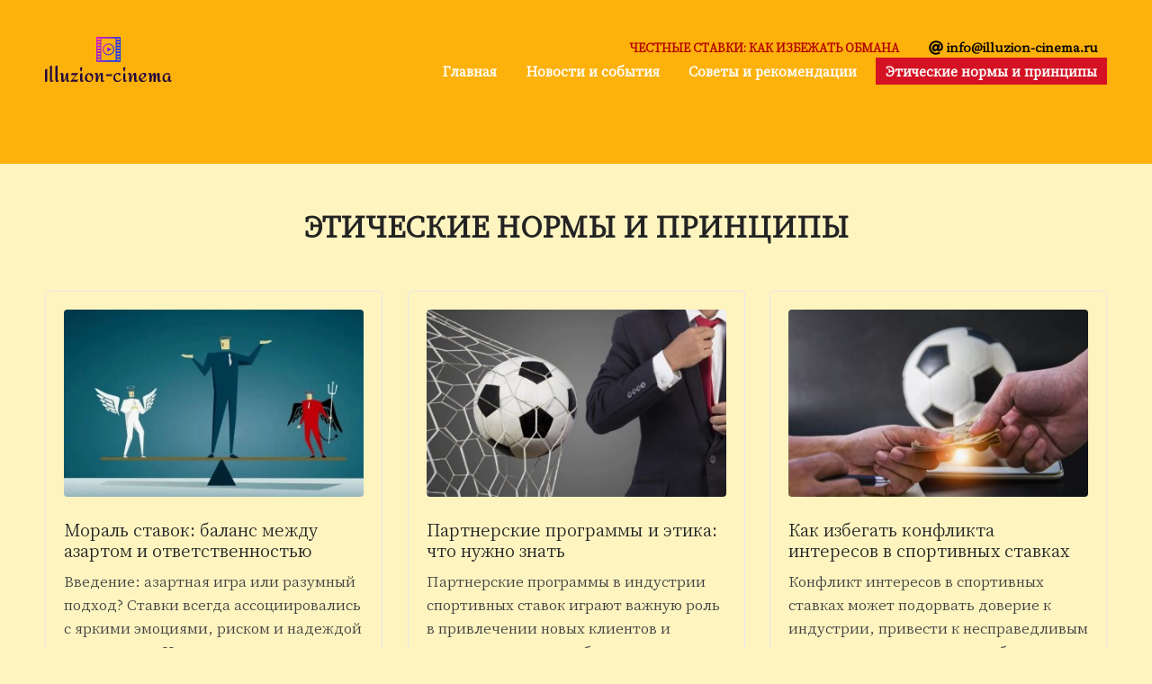

--- FILE ---
content_type: text/html; charset=UTF-8
request_url: https://illuzion-cinema.ru/category/eticheskie-normy-i-principy/
body_size: 7690
content:
<!doctype html><html lang="ru-RU"><head><meta http-equiv="Content-Type" content="text/html; charset=UTF-8" /><meta name='robots' content='index, follow, max-image-preview:large, max-snippet:-1, max-video-preview:-1' /><title>Архивы Этические нормы и принципы - illuzioncinema</title><link rel="canonical" href="https://illuzion-cinema.ru/category/eticheskie-normy-i-principy/" /><meta property="og:locale" content="ru_RU" /><meta property="og:type" content="article" /><meta property="og:title" content="Архивы Этические нормы и принципы - illuzioncinema" /><meta property="og:url" content="https://illuzion-cinema.ru/category/eticheskie-normy-i-principy/" /><meta property="og:site_name" content="illuzioncinema" /><meta name="twitter:card" content="summary_large_image" /> <script type="application/ld+json" class="yoast-schema-graph">{"@context":"https://schema.org","@graph":[{"@type":"CollectionPage","@id":"https://illuzion-cinema.ru/category/eticheskie-normy-i-principy/","url":"https://illuzion-cinema.ru/category/eticheskie-normy-i-principy/","name":"Архивы Этические нормы и принципы - illuzioncinema","isPartOf":{"@id":"https://illuzion-cinema.ru/#website"},"primaryImageOfPage":{"@id":"https://illuzion-cinema.ru/category/eticheskie-normy-i-principy/#primaryimage"},"image":{"@id":"https://illuzion-cinema.ru/category/eticheskie-normy-i-principy/#primaryimage"},"thumbnailUrl":"https://illuzion-cinema.ru/wp-content/uploads/2024/12/40584088047084.webp","breadcrumb":{"@id":"https://illuzion-cinema.ru/category/eticheskie-normy-i-principy/#breadcrumb"},"inLanguage":"ru-RU"},{"@type":"ImageObject","inLanguage":"ru-RU","@id":"https://illuzion-cinema.ru/category/eticheskie-normy-i-principy/#primaryimage","url":"https://illuzion-cinema.ru/wp-content/uploads/2024/12/40584088047084.webp","contentUrl":"https://illuzion-cinema.ru/wp-content/uploads/2024/12/40584088047084.webp","width":972,"height":617},{"@type":"BreadcrumbList","@id":"https://illuzion-cinema.ru/category/eticheskie-normy-i-principy/#breadcrumb","itemListElement":[{"@type":"ListItem","position":1,"name":"Главная страница","item":"https://illuzion-cinema.ru/"},{"@type":"ListItem","position":2,"name":"Этические нормы и принципы"}]},{"@type":"WebSite","@id":"https://illuzion-cinema.ru/#website","url":"https://illuzion-cinema.ru/","name":"illuzioncinema","description":"","potentialAction":[{"@type":"SearchAction","target":{"@type":"EntryPoint","urlTemplate":"https://illuzion-cinema.ru/?s={search_term_string}"},"query-input":"required name=search_term_string"}],"inLanguage":"ru-RU"}]}</script> <style id='wp-img-auto-sizes-contain-inline-css' type='text/css'>img:is([sizes=auto i],[sizes^="auto," i]){contain-intrinsic-size:3000px 1500px}
/*# sourceURL=wp-img-auto-sizes-contain-inline-css */</style><style id='wp-block-library-inline-css' type='text/css'>:root{--wp-block-synced-color:#7a00df;--wp-block-synced-color--rgb:122,0,223;--wp-bound-block-color:var(--wp-block-synced-color);--wp-editor-canvas-background:#ddd;--wp-admin-theme-color:#007cba;--wp-admin-theme-color--rgb:0,124,186;--wp-admin-theme-color-darker-10:#006ba1;--wp-admin-theme-color-darker-10--rgb:0,107,160.5;--wp-admin-theme-color-darker-20:#005a87;--wp-admin-theme-color-darker-20--rgb:0,90,135;--wp-admin-border-width-focus:2px}@media (min-resolution:192dpi){:root{--wp-admin-border-width-focus:1.5px}}.wp-element-button{cursor:pointer}:root .has-very-light-gray-background-color{background-color:#eee}:root .has-very-dark-gray-background-color{background-color:#313131}:root .has-very-light-gray-color{color:#eee}:root .has-very-dark-gray-color{color:#313131}:root .has-vivid-green-cyan-to-vivid-cyan-blue-gradient-background{background:linear-gradient(135deg,#00d084,#0693e3)}:root .has-purple-crush-gradient-background{background:linear-gradient(135deg,#34e2e4,#4721fb 50%,#ab1dfe)}:root .has-hazy-dawn-gradient-background{background:linear-gradient(135deg,#faaca8,#dad0ec)}:root .has-subdued-olive-gradient-background{background:linear-gradient(135deg,#fafae1,#67a671)}:root .has-atomic-cream-gradient-background{background:linear-gradient(135deg,#fdd79a,#004a59)}:root .has-nightshade-gradient-background{background:linear-gradient(135deg,#330968,#31cdcf)}:root .has-midnight-gradient-background{background:linear-gradient(135deg,#020381,#2874fc)}:root{--wp--preset--font-size--normal:16px;--wp--preset--font-size--huge:42px}.has-regular-font-size{font-size:1em}.has-larger-font-size{font-size:2.625em}.has-normal-font-size{font-size:var(--wp--preset--font-size--normal)}.has-huge-font-size{font-size:var(--wp--preset--font-size--huge)}.has-text-align-center{text-align:center}.has-text-align-left{text-align:left}.has-text-align-right{text-align:right}.has-fit-text{white-space:nowrap!important}#end-resizable-editor-section{display:none}.aligncenter{clear:both}.items-justified-left{justify-content:flex-start}.items-justified-center{justify-content:center}.items-justified-right{justify-content:flex-end}.items-justified-space-between{justify-content:space-between}.screen-reader-text{border:0;clip-path:inset(50%);height:1px;margin:-1px;overflow:hidden;padding:0;position:absolute;width:1px;word-wrap:normal!important}.screen-reader-text:focus{background-color:#ddd;clip-path:none;color:#444;display:block;font-size:1em;height:auto;left:5px;line-height:normal;padding:15px 23px 14px;text-decoration:none;top:5px;width:auto;z-index:100000}html :where(.has-border-color){border-style:solid}html :where([style*=border-top-color]){border-top-style:solid}html :where([style*=border-right-color]){border-right-style:solid}html :where([style*=border-bottom-color]){border-bottom-style:solid}html :where([style*=border-left-color]){border-left-style:solid}html :where([style*=border-width]){border-style:solid}html :where([style*=border-top-width]){border-top-style:solid}html :where([style*=border-right-width]){border-right-style:solid}html :where([style*=border-bottom-width]){border-bottom-style:solid}html :where([style*=border-left-width]){border-left-style:solid}html :where(img[class*=wp-image-]){height:auto;max-width:100%}:where(figure){margin:0 0 1em}html :where(.is-position-sticky){--wp-admin--admin-bar--position-offset:var(--wp-admin--admin-bar--height,0px)}@media screen and (max-width:600px){html :where(.is-position-sticky){--wp-admin--admin-bar--position-offset:0px}}

/*# sourceURL=wp-block-library-inline-css */</style><style id='global-styles-inline-css' type='text/css'>:root{--wp--preset--aspect-ratio--square: 1;--wp--preset--aspect-ratio--4-3: 4/3;--wp--preset--aspect-ratio--3-4: 3/4;--wp--preset--aspect-ratio--3-2: 3/2;--wp--preset--aspect-ratio--2-3: 2/3;--wp--preset--aspect-ratio--16-9: 16/9;--wp--preset--aspect-ratio--9-16: 9/16;--wp--preset--color--black: #000000;--wp--preset--color--cyan-bluish-gray: #abb8c3;--wp--preset--color--white: #ffffff;--wp--preset--color--pale-pink: #f78da7;--wp--preset--color--vivid-red: #cf2e2e;--wp--preset--color--luminous-vivid-orange: #ff6900;--wp--preset--color--luminous-vivid-amber: #fcb900;--wp--preset--color--light-green-cyan: #7bdcb5;--wp--preset--color--vivid-green-cyan: #00d084;--wp--preset--color--pale-cyan-blue: #8ed1fc;--wp--preset--color--vivid-cyan-blue: #0693e3;--wp--preset--color--vivid-purple: #9b51e0;--wp--preset--gradient--vivid-cyan-blue-to-vivid-purple: linear-gradient(135deg,rgb(6,147,227) 0%,rgb(155,81,224) 100%);--wp--preset--gradient--light-green-cyan-to-vivid-green-cyan: linear-gradient(135deg,rgb(122,220,180) 0%,rgb(0,208,130) 100%);--wp--preset--gradient--luminous-vivid-amber-to-luminous-vivid-orange: linear-gradient(135deg,rgb(252,185,0) 0%,rgb(255,105,0) 100%);--wp--preset--gradient--luminous-vivid-orange-to-vivid-red: linear-gradient(135deg,rgb(255,105,0) 0%,rgb(207,46,46) 100%);--wp--preset--gradient--very-light-gray-to-cyan-bluish-gray: linear-gradient(135deg,rgb(238,238,238) 0%,rgb(169,184,195) 100%);--wp--preset--gradient--cool-to-warm-spectrum: linear-gradient(135deg,rgb(74,234,220) 0%,rgb(151,120,209) 20%,rgb(207,42,186) 40%,rgb(238,44,130) 60%,rgb(251,105,98) 80%,rgb(254,248,76) 100%);--wp--preset--gradient--blush-light-purple: linear-gradient(135deg,rgb(255,206,236) 0%,rgb(152,150,240) 100%);--wp--preset--gradient--blush-bordeaux: linear-gradient(135deg,rgb(254,205,165) 0%,rgb(254,45,45) 50%,rgb(107,0,62) 100%);--wp--preset--gradient--luminous-dusk: linear-gradient(135deg,rgb(255,203,112) 0%,rgb(199,81,192) 50%,rgb(65,88,208) 100%);--wp--preset--gradient--pale-ocean: linear-gradient(135deg,rgb(255,245,203) 0%,rgb(182,227,212) 50%,rgb(51,167,181) 100%);--wp--preset--gradient--electric-grass: linear-gradient(135deg,rgb(202,248,128) 0%,rgb(113,206,126) 100%);--wp--preset--gradient--midnight: linear-gradient(135deg,rgb(2,3,129) 0%,rgb(40,116,252) 100%);--wp--preset--font-size--small: 13px;--wp--preset--font-size--medium: 20px;--wp--preset--font-size--large: 36px;--wp--preset--font-size--x-large: 42px;--wp--preset--spacing--20: 0.44rem;--wp--preset--spacing--30: 0.67rem;--wp--preset--spacing--40: 1rem;--wp--preset--spacing--50: 1.5rem;--wp--preset--spacing--60: 2.25rem;--wp--preset--spacing--70: 3.38rem;--wp--preset--spacing--80: 5.06rem;--wp--preset--shadow--natural: 6px 6px 9px rgba(0, 0, 0, 0.2);--wp--preset--shadow--deep: 12px 12px 50px rgba(0, 0, 0, 0.4);--wp--preset--shadow--sharp: 6px 6px 0px rgba(0, 0, 0, 0.2);--wp--preset--shadow--outlined: 6px 6px 0px -3px rgb(255, 255, 255), 6px 6px rgb(0, 0, 0);--wp--preset--shadow--crisp: 6px 6px 0px rgb(0, 0, 0);}:where(.is-layout-flex){gap: 0.5em;}:where(.is-layout-grid){gap: 0.5em;}body .is-layout-flex{display: flex;}.is-layout-flex{flex-wrap: wrap;align-items: center;}.is-layout-flex > :is(*, div){margin: 0;}body .is-layout-grid{display: grid;}.is-layout-grid > :is(*, div){margin: 0;}:where(.wp-block-columns.is-layout-flex){gap: 2em;}:where(.wp-block-columns.is-layout-grid){gap: 2em;}:where(.wp-block-post-template.is-layout-flex){gap: 1.25em;}:where(.wp-block-post-template.is-layout-grid){gap: 1.25em;}.has-black-color{color: var(--wp--preset--color--black) !important;}.has-cyan-bluish-gray-color{color: var(--wp--preset--color--cyan-bluish-gray) !important;}.has-white-color{color: var(--wp--preset--color--white) !important;}.has-pale-pink-color{color: var(--wp--preset--color--pale-pink) !important;}.has-vivid-red-color{color: var(--wp--preset--color--vivid-red) !important;}.has-luminous-vivid-orange-color{color: var(--wp--preset--color--luminous-vivid-orange) !important;}.has-luminous-vivid-amber-color{color: var(--wp--preset--color--luminous-vivid-amber) !important;}.has-light-green-cyan-color{color: var(--wp--preset--color--light-green-cyan) !important;}.has-vivid-green-cyan-color{color: var(--wp--preset--color--vivid-green-cyan) !important;}.has-pale-cyan-blue-color{color: var(--wp--preset--color--pale-cyan-blue) !important;}.has-vivid-cyan-blue-color{color: var(--wp--preset--color--vivid-cyan-blue) !important;}.has-vivid-purple-color{color: var(--wp--preset--color--vivid-purple) !important;}.has-black-background-color{background-color: var(--wp--preset--color--black) !important;}.has-cyan-bluish-gray-background-color{background-color: var(--wp--preset--color--cyan-bluish-gray) !important;}.has-white-background-color{background-color: var(--wp--preset--color--white) !important;}.has-pale-pink-background-color{background-color: var(--wp--preset--color--pale-pink) !important;}.has-vivid-red-background-color{background-color: var(--wp--preset--color--vivid-red) !important;}.has-luminous-vivid-orange-background-color{background-color: var(--wp--preset--color--luminous-vivid-orange) !important;}.has-luminous-vivid-amber-background-color{background-color: var(--wp--preset--color--luminous-vivid-amber) !important;}.has-light-green-cyan-background-color{background-color: var(--wp--preset--color--light-green-cyan) !important;}.has-vivid-green-cyan-background-color{background-color: var(--wp--preset--color--vivid-green-cyan) !important;}.has-pale-cyan-blue-background-color{background-color: var(--wp--preset--color--pale-cyan-blue) !important;}.has-vivid-cyan-blue-background-color{background-color: var(--wp--preset--color--vivid-cyan-blue) !important;}.has-vivid-purple-background-color{background-color: var(--wp--preset--color--vivid-purple) !important;}.has-black-border-color{border-color: var(--wp--preset--color--black) !important;}.has-cyan-bluish-gray-border-color{border-color: var(--wp--preset--color--cyan-bluish-gray) !important;}.has-white-border-color{border-color: var(--wp--preset--color--white) !important;}.has-pale-pink-border-color{border-color: var(--wp--preset--color--pale-pink) !important;}.has-vivid-red-border-color{border-color: var(--wp--preset--color--vivid-red) !important;}.has-luminous-vivid-orange-border-color{border-color: var(--wp--preset--color--luminous-vivid-orange) !important;}.has-luminous-vivid-amber-border-color{border-color: var(--wp--preset--color--luminous-vivid-amber) !important;}.has-light-green-cyan-border-color{border-color: var(--wp--preset--color--light-green-cyan) !important;}.has-vivid-green-cyan-border-color{border-color: var(--wp--preset--color--vivid-green-cyan) !important;}.has-pale-cyan-blue-border-color{border-color: var(--wp--preset--color--pale-cyan-blue) !important;}.has-vivid-cyan-blue-border-color{border-color: var(--wp--preset--color--vivid-cyan-blue) !important;}.has-vivid-purple-border-color{border-color: var(--wp--preset--color--vivid-purple) !important;}.has-vivid-cyan-blue-to-vivid-purple-gradient-background{background: var(--wp--preset--gradient--vivid-cyan-blue-to-vivid-purple) !important;}.has-light-green-cyan-to-vivid-green-cyan-gradient-background{background: var(--wp--preset--gradient--light-green-cyan-to-vivid-green-cyan) !important;}.has-luminous-vivid-amber-to-luminous-vivid-orange-gradient-background{background: var(--wp--preset--gradient--luminous-vivid-amber-to-luminous-vivid-orange) !important;}.has-luminous-vivid-orange-to-vivid-red-gradient-background{background: var(--wp--preset--gradient--luminous-vivid-orange-to-vivid-red) !important;}.has-very-light-gray-to-cyan-bluish-gray-gradient-background{background: var(--wp--preset--gradient--very-light-gray-to-cyan-bluish-gray) !important;}.has-cool-to-warm-spectrum-gradient-background{background: var(--wp--preset--gradient--cool-to-warm-spectrum) !important;}.has-blush-light-purple-gradient-background{background: var(--wp--preset--gradient--blush-light-purple) !important;}.has-blush-bordeaux-gradient-background{background: var(--wp--preset--gradient--blush-bordeaux) !important;}.has-luminous-dusk-gradient-background{background: var(--wp--preset--gradient--luminous-dusk) !important;}.has-pale-ocean-gradient-background{background: var(--wp--preset--gradient--pale-ocean) !important;}.has-electric-grass-gradient-background{background: var(--wp--preset--gradient--electric-grass) !important;}.has-midnight-gradient-background{background: var(--wp--preset--gradient--midnight) !important;}.has-small-font-size{font-size: var(--wp--preset--font-size--small) !important;}.has-medium-font-size{font-size: var(--wp--preset--font-size--medium) !important;}.has-large-font-size{font-size: var(--wp--preset--font-size--large) !important;}.has-x-large-font-size{font-size: var(--wp--preset--font-size--x-large) !important;}
/*# sourceURL=global-styles-inline-css */</style><style id='classic-theme-styles-inline-css' type='text/css'>/*! This file is auto-generated */
.wp-block-button__link{color:#fff;background-color:#32373c;border-radius:9999px;box-shadow:none;text-decoration:none;padding:calc(.667em + 2px) calc(1.333em + 2px);font-size:1.125em}.wp-block-file__button{background:#32373c;color:#fff;text-decoration:none}
/*# sourceURL=/wp-includes/css/classic-themes.min.css */</style> <script defer type="text/javascript" src="https://illuzion-cinema.ru/wp-includes/js/jquery/jquery.min.js?ver=3.7.1" id="jquery-core-js"></script> <script defer type="text/javascript" src="https://illuzion-cinema.ru/wp-includes/js/jquery/jquery-migrate.min.js?ver=3.4.1" id="jquery-migrate-js"></script> <link rel="https://api.w.org/" href="https://illuzion-cinema.ru/wp-json/" /><link rel="alternate" title="JSON" type="application/json" href="https://illuzion-cinema.ru/wp-json/wp/v2/categories/5" /><link rel="preconnect" href="https://fonts.googleapis.com"><link rel="preconnect" href="https://fonts.gstatic.com" crossorigin><link href="https://fonts.googleapis.com/css2?family=Cactus+Classical+Serif&family=Chocolate+Classical+Sans&display=swap" rel="stylesheet"><meta name="viewport" content="width=device-width, initial-scale=1.0"><link rel="stylesheet" href="https://illuzion-cinema.ru/wp-content/cache/autoptimize/autoptimize_single_5bfeda2f067475328b607fb297242b78.php" type="text/css" media="screen" /><link rel="stylesheet" href="https://illuzion-cinema.ru/wp-content/cache/autoptimize/autoptimize_single_f9ebf7b2fbe42a7579b6ee995860c785.php" media="screen and (max-width: 1400px)"><link rel="stylesheet" href="https://illuzion-cinema.ru/wp-content/cache/autoptimize/autoptimize_single_78f80414b690c26583624d1c301fa856.php" media="screen and (max-width: 1200px)"><link rel="stylesheet" href="https://illuzion-cinema.ru/wp-content/cache/autoptimize/autoptimize_single_2f510390baf845e20cfb13d399d58fe7.php" media="screen and (max-width: 1020px)"><link rel="stylesheet" href="https://illuzion-cinema.ru/wp-content/cache/autoptimize/autoptimize_single_e199909126baa7425ffa8915f73f0349.php" media="screen and (max-width: 767px)"></head><body><div class="man_h"><header><div class="wrap"><div class="top"><div class="logo"><a href="https://illuzion-cinema.ru"><noscript><img src="https://illuzion-cinema.ru/wp-content/themes/illuzioncinema/images/logo.svg"  title="" alt="" ></noscript><img class="lazyload" src='data:image/svg+xml,%3Csvg%20xmlns=%22http://www.w3.org/2000/svg%22%20viewBox=%220%200%20210%20140%22%3E%3C/svg%3E' data-src="https://illuzion-cinema.ru/wp-content/themes/illuzioncinema/images/logo.svg"  title="" alt="" ></a></div><div class="man_r"><nav class="man_nav"><div class="menu"><ul><li class="page_item page-item-2"><a href="https://illuzion-cinema.ru/">Честные ставки: как избежать обмана</a></li></ul></div></nav><div class="man_mail"><a href="mailto:info@kolomna-memorial.ru">info@illuzion-cinema.ru</a></div> <span class="adapt_menu"> <span class="adapt_menu_a adapt_menu1"></span> <span class="adapt_menu_a adapt_menu2"></span> <span class="adapt_menu_a adapt_menu3"></span> </span><nav class="fad_nav"><ul id="menu-glavnaya" class="menu"><li id="menu-item-9" class="menu-item menu-item-type-post_type menu-item-object-page menu-item-home menu-item-9"><a href="https://illuzion-cinema.ru/">Главная</a></li><li id="menu-item-14" class="menu-item menu-item-type-taxonomy menu-item-object-category menu-item-14"><a href="https://illuzion-cinema.ru/category/novosti-i-sobytiya/">Новости и события</a></li><li id="menu-item-15" class="menu-item menu-item-type-taxonomy menu-item-object-category menu-item-15"><a href="https://illuzion-cinema.ru/category/sovety-i-rekomendacii/">Советы и рекомендации</a></li><li id="menu-item-17" class="menu-item menu-item-type-taxonomy menu-item-object-category current-menu-item menu-item-17"><a href="https://illuzion-cinema.ru/category/eticheskie-normy-i-principy/" aria-current="page">Этические нормы и принципы</a></li></ul></nav></div></div></div></header></div><div id="content"><div class="wrap"><h1>Этические нормы и принципы</h1><div class="news_list"><div class="news_b" data-aos="zoom-in" data-aos-delay="50" data-aos-duration="1000" data-aos-once="true"><div class="news_b_img"><a href="https://illuzion-cinema.ru/moral-stavok-balans-mezhdu-azartom-i-otvetstvennostyu/" title="Мораль ставок: баланс между азартом и ответственностью"><noscript><img src="https://illuzion-cinema.ru/wp-content/uploads/2024/12/40584088047084-377x236.webp" title="Мораль ставок: баланс между азартом и ответственностью" alt="Мораль ставок: баланс между азартом и ответственностью" /></noscript><img class="lazyload" src='data:image/svg+xml,%3Csvg%20xmlns=%22http://www.w3.org/2000/svg%22%20viewBox=%220%200%20210%20140%22%3E%3C/svg%3E' data-src="https://illuzion-cinema.ru/wp-content/uploads/2024/12/40584088047084-377x236.webp" title="Мораль ставок: баланс между азартом и ответственностью" alt="Мораль ставок: баланс между азартом и ответственностью" /></a></div><div class="news_b_zag"><a href="https://illuzion-cinema.ru/moral-stavok-balans-mezhdu-azartom-i-otvetstvennostyu/">Мораль ставок: баланс между азартом и ответственностью</a></div><div class="news_b_text">Введение: азартная игра или разумный подход?
Ставки всегда ассоциировались с яркими эмоциями, риском и надеждой на выигрыш. Но в современном мире важно понимать границы между развлечением и финансово</div></div><div class="news_b" data-aos="zoom-in" data-aos-delay="50" data-aos-duration="1000" data-aos-once="true"><div class="news_b_img"><a href="https://illuzion-cinema.ru/partnerskie-programmy-i-etika-chto-nuzhno-znat/" title="Партнерские программы и этика: что нужно знать"><noscript><img src="https://illuzion-cinema.ru/wp-content/uploads/2024/07/55246054-377x236.jpg" title="Партнерские программы и этика: что нужно знать" alt="Партнерские программы и этика: что нужно знать" /></noscript><img class="lazyload" src='data:image/svg+xml,%3Csvg%20xmlns=%22http://www.w3.org/2000/svg%22%20viewBox=%220%200%20210%20140%22%3E%3C/svg%3E' data-src="https://illuzion-cinema.ru/wp-content/uploads/2024/07/55246054-377x236.jpg" title="Партнерские программы и этика: что нужно знать" alt="Партнерские программы и этика: что нужно знать" /></a></div><div class="news_b_zag"><a href="https://illuzion-cinema.ru/partnerskie-programmy-i-etika-chto-nuzhno-znat/">Партнерские программы и этика: что нужно знать</a></div><div class="news_b_text">Партнерские программы в индустрии спортивных ставок играют важную роль в привлечении новых клиентов и увеличении доходов букмекерских контор. Однако, чтобы эти программы оставались эффективными и этич</div></div><div class="news_b" data-aos="zoom-in" data-aos-delay="50" data-aos-duration="1000" data-aos-once="true"><div class="news_b_img"><a href="https://illuzion-cinema.ru/kak-izbegat-konflikta-interesov-v-sportivnyx-stavkax/" title="Как избегать конфликта интересов в спортивных ставках"><noscript><img src="https://illuzion-cinema.ru/wp-content/uploads/2024/07/4325504860-377x236.jpg" title="Как избегать конфликта интересов в спортивных ставках" alt="Как избегать конфликта интересов в спортивных ставках" /></noscript><img class="lazyload" src='data:image/svg+xml,%3Csvg%20xmlns=%22http://www.w3.org/2000/svg%22%20viewBox=%220%200%20210%20140%22%3E%3C/svg%3E' data-src="https://illuzion-cinema.ru/wp-content/uploads/2024/07/4325504860-377x236.jpg" title="Как избегать конфликта интересов в спортивных ставках" alt="Как избегать конфликта интересов в спортивных ставках" /></a></div><div class="news_b_zag"><a href="https://illuzion-cinema.ru/kak-izbegat-konflikta-interesov-v-sportivnyx-stavkax/">Как избегать конфликта интересов в спортивных ставках</a></div><div class="news_b_text">Конфликт интересов в спортивных ставках может подорвать доверие к индустрии, привести к несправедливым результатам и нанести ущерб репутации как букмекеров, так и игроков. Избегание конфликтов интерес</div></div><div class="news_b" data-aos="zoom-in" data-aos-delay="50" data-aos-duration="1000" data-aos-once="true"><div class="news_b_img"><a href="https://illuzion-cinema.ru/rol-reguliruyushhix-organov-v-podderzhanii-etiki-v-sportivnyx-stavkax/" title="Роль регулирующих органов в поддержании этики в спортивных ставках"><noscript><img src="https://illuzion-cinema.ru/wp-content/uploads/2024/07/25452605465-377x236.jpg" title="Роль регулирующих органов в поддержании этики в спортивных ставках" alt="Роль регулирующих органов в поддержании этики в спортивных ставках" /></noscript><img class="lazyload" src='data:image/svg+xml,%3Csvg%20xmlns=%22http://www.w3.org/2000/svg%22%20viewBox=%220%200%20210%20140%22%3E%3C/svg%3E' data-src="https://illuzion-cinema.ru/wp-content/uploads/2024/07/25452605465-377x236.jpg" title="Роль регулирующих органов в поддержании этики в спортивных ставках" alt="Роль регулирующих органов в поддержании этики в спортивных ставках" /></a></div><div class="news_b_zag"><a href="https://illuzion-cinema.ru/rol-reguliruyushhix-organov-v-podderzhanii-etiki-v-sportivnyx-stavkax/">Роль регулирующих органов в поддержании этики в спортивных ставках</a></div><div class="news_b_text">Регулирующие органы играют ключевую роль в поддержании этики в индустрии спортивных ставок. Они устанавливают правила и стандарты, контролируют их соблюдение, а также принимают меры по предотвращению</div></div><div class="news_b" data-aos="zoom-in" data-aos-delay="50" data-aos-duration="1000" data-aos-once="true"><div class="news_b_img"><a href="https://illuzion-cinema.ru/primery-eticheskix-narushenij-v-sportivnyx-stavkax/" title="Примеры этических нарушений в спортивных ставках"><noscript><img src="https://illuzion-cinema.ru/wp-content/uploads/2024/07/234025403122-377x236.jpg" title="Примеры этических нарушений в спортивных ставках" alt="Примеры этических нарушений в спортивных ставках" /></noscript><img class="lazyload" src='data:image/svg+xml,%3Csvg%20xmlns=%22http://www.w3.org/2000/svg%22%20viewBox=%220%200%20210%20140%22%3E%3C/svg%3E' data-src="https://illuzion-cinema.ru/wp-content/uploads/2024/07/234025403122-377x236.jpg" title="Примеры этических нарушений в спортивных ставках" alt="Примеры этических нарушений в спортивных ставках" /></a></div><div class="news_b_zag"><a href="https://illuzion-cinema.ru/primery-eticheskix-narushenij-v-sportivnyx-stavkax/">Примеры этических нарушений в спортивных ставках</a></div><div class="news_b_text">Этические нарушения в спортивных ставках могут подорвать доверие к рынку, нанести финансовый ущерб игрокам и привести к юридическим последствиям для участников. В этой статье мы рассмотрим несколько п</div></div><div class="news_b" data-aos="zoom-in" data-aos-delay="50" data-aos-duration="1000" data-aos-once="true"><div class="news_b_img"><a href="https://illuzion-cinema.ru/rol-samoregulirovaniya-v-industrii-sportivnyx-stavok/" title="Роль саморегулирования в индустрии спортивных ставок"><noscript><img src="https://illuzion-cinema.ru/wp-content/uploads/2024/07/523540654-377x236.jpg" title="Роль саморегулирования в индустрии спортивных ставок" alt="Роль саморегулирования в индустрии спортивных ставок" /></noscript><img class="lazyload" src='data:image/svg+xml,%3Csvg%20xmlns=%22http://www.w3.org/2000/svg%22%20viewBox=%220%200%20210%20140%22%3E%3C/svg%3E' data-src="https://illuzion-cinema.ru/wp-content/uploads/2024/07/523540654-377x236.jpg" title="Роль саморегулирования в индустрии спортивных ставок" alt="Роль саморегулирования в индустрии спортивных ставок" /></a></div><div class="news_b_zag"><a href="https://illuzion-cinema.ru/rol-samoregulirovaniya-v-industrii-sportivnyx-stavok/">Роль саморегулирования в индустрии спортивных ставок</a></div><div class="news_b_text">Саморегулирование в индустрии спортивных ставок играет ключевую роль в обеспечении честности, прозрачности и безопасности для всех участников рынка. Оно помогает предотвратить мошенничество, защищает</div></div><div class="news_b" data-aos="zoom-in" data-aos-delay="50" data-aos-duration="1000" data-aos-once="true"><div class="news_b_img"><a href="https://illuzion-cinema.ru/principy-chestnoj-igry-v-sportivnyx-stavkax/" title="Принципы честной игры в спортивных ставках"><noscript><img src="https://illuzion-cinema.ru/wp-content/uploads/2024/07/5405386524-377x236.jpg" title="Принципы честной игры в спортивных ставках" alt="Принципы честной игры в спортивных ставках" /></noscript><img class="lazyload" src='data:image/svg+xml,%3Csvg%20xmlns=%22http://www.w3.org/2000/svg%22%20viewBox=%220%200%20210%20140%22%3E%3C/svg%3E' data-src="https://illuzion-cinema.ru/wp-content/uploads/2024/07/5405386524-377x236.jpg" title="Принципы честной игры в спортивных ставках" alt="Принципы честной игры в спортивных ставках" /></a></div><div class="news_b_zag"><a href="https://illuzion-cinema.ru/principy-chestnoj-igry-v-sportivnyx-stavkax/">Принципы честной игры в спортивных ставках</a></div><div class="news_b_text">Честная игра в спортивных ставках — это совокупность принципов и норм, которые обеспечивают справедливость, прозрачность и безопасность для всех участников рынка. Эти принципы помогают сохранить довер</div></div><div class="news_b" data-aos="zoom-in" data-aos-delay="50" data-aos-duration="1000" data-aos-once="true"><div class="news_b_img"><a href="https://illuzion-cinema.ru/eticheskie-normy-dlya-igrokov-i-bukmekerov/" title="Этические нормы для игроков и букмекеров"><noscript><img src="https://illuzion-cinema.ru/wp-content/uploads/2024/07/5324068623-377x236.jpg" title="Этические нормы для игроков и букмекеров" alt="Этические нормы для игроков и букмекеров" /></noscript><img class="lazyload" src='data:image/svg+xml,%3Csvg%20xmlns=%22http://www.w3.org/2000/svg%22%20viewBox=%220%200%20210%20140%22%3E%3C/svg%3E' data-src="https://illuzion-cinema.ru/wp-content/uploads/2024/07/5324068623-377x236.jpg" title="Этические нормы для игроков и букмекеров" alt="Этические нормы для игроков и букмекеров" /></a></div><div class="news_b_zag"><a href="https://illuzion-cinema.ru/eticheskie-normy-dlya-igrokov-i-bukmekerov/">Этические нормы для игроков и букмекеров</a></div><div class="news_b_text">Этические нормы в спортивных ставках играют ключевую роль в обеспечении честности, прозрачности и справедливости. Соблюдение этих норм важно как для игроков, так и для букмекеров. В этой статье мы рас</div></div><div class="news_b" data-aos="zoom-in" data-aos-delay="50" data-aos-duration="1000" data-aos-once="true"><div class="news_b_img"><a href="https://illuzion-cinema.ru/pochemu-etika-vazhna-v-stavkax-na-sport/" title="Почему этика важна в ставках на спорт"><noscript><img src="https://illuzion-cinema.ru/wp-content/uploads/2024/07/543406543465-377x236.jpg" title="Почему этика важна в ставках на спорт" alt="Почему этика важна в ставках на спорт" /></noscript><img class="lazyload" src='data:image/svg+xml,%3Csvg%20xmlns=%22http://www.w3.org/2000/svg%22%20viewBox=%220%200%20210%20140%22%3E%3C/svg%3E' data-src="https://illuzion-cinema.ru/wp-content/uploads/2024/07/543406543465-377x236.jpg" title="Почему этика важна в ставках на спорт" alt="Почему этика важна в ставках на спорт" /></a></div><div class="news_b_zag"><a href="https://illuzion-cinema.ru/pochemu-etika-vazhna-v-stavkax-na-sport/">Почему этика важна в ставках на спорт</a></div><div class="news_b_text">Этика в ставках на спорт — это не просто набор правил и норм, а фундаментальная основа, которая обеспечивает честность, справедливость и доверие между всеми участниками этого процесса. Отсутствие этич</div></div><div class="news_b" data-aos="zoom-in" data-aos-delay="50" data-aos-duration="1000" data-aos-once="true"><div class="news_b_img"><a href="https://illuzion-cinema.ru/principy-etiki-v-sportivnyx-stavkax/" title="Принципы этики в спортивных ставках"><noscript><img src="https://illuzion-cinema.ru/wp-content/uploads/2024/07/32540849684-377x236.jpg" title="Принципы этики в спортивных ставках" alt="Принципы этики в спортивных ставках" /></noscript><img class="lazyload" src='data:image/svg+xml,%3Csvg%20xmlns=%22http://www.w3.org/2000/svg%22%20viewBox=%220%200%20210%20140%22%3E%3C/svg%3E' data-src="https://illuzion-cinema.ru/wp-content/uploads/2024/07/32540849684-377x236.jpg" title="Принципы этики в спортивных ставках" alt="Принципы этики в спортивных ставках" /></a></div><div class="news_b_zag"><a href="https://illuzion-cinema.ru/principy-etiki-v-sportivnyx-stavkax/">Принципы этики в спортивных ставках</a></div><div class="news_b_text">Этика в спортивных ставках — это совокупность норм и правил, направленных на обеспечение честности и прозрачности процесса ставок. Принципы этики помогают защитить интересы игроков и создать справедли</div></div></div><div class="p_nav"><div class="alignleft"></div><div class="alignright"></div><div class="clear"></div></div></div></div><footer><div class="wrap"><div class="gg_nav_all"><div class="gg_left"><div class="gg_nav_zag">Контакты</div><div class="gg_left_r"><div class="gg_mail"><a href="mailto:info@kolomna-memorial.ru">info@illuzion-cinema.ru</a></div></div></div><div class="gg_nav"><div class="gg_nav_zag">Время работы</div><ul><li>Понедельник – Пятница: 8:00 – 18:00</li><li>Выходные: 9:00 – 15:00</li></ul></div><div class="gg_nav"><div class="gg_nav_zag">Меню</div><ul id="menu-glavnaya-1" class="menu"><li class="menu-item menu-item-type-post_type menu-item-object-page menu-item-home menu-item-9"><a href="https://illuzion-cinema.ru/">Главная</a></li><li class="menu-item menu-item-type-taxonomy menu-item-object-category menu-item-14"><a href="https://illuzion-cinema.ru/category/novosti-i-sobytiya/">Новости и события</a></li><li class="menu-item menu-item-type-taxonomy menu-item-object-category menu-item-15"><a href="https://illuzion-cinema.ru/category/sovety-i-rekomendacii/">Советы и рекомендации</a></li><li class="menu-item menu-item-type-taxonomy menu-item-object-category current-menu-item menu-item-17"><a href="https://illuzion-cinema.ru/category/eticheskie-normy-i-principy/" aria-current="page">Этические нормы и принципы</a></li></ul></div></div></div></footer><div class="gg_bottom"><div class="wrap"><div class="gg_bottom_c"><div class="flogo"><a href="/"><noscript><img src="https://illuzion-cinema.ru/wp-content/themes/illuzioncinema/images/logo.svg"  title="" alt="" ></noscript><img class="lazyload" src='data:image/svg+xml,%3Csvg%20xmlns=%22http://www.w3.org/2000/svg%22%20viewBox=%220%200%20210%20140%22%3E%3C/svg%3E' data-src="https://illuzion-cinema.ru/wp-content/themes/illuzioncinema/images/logo.svg"  title="" alt="" ></a></div><div class="copu">&copy; 2026 - illuzioncinema. Все права защищены.</div></div></div></div> <!--[if lt IE 9]><script src="https://illuzion-cinema.ru/wp-content/themes/illuzioncinema/js/html5.js"></script><![endif]--><link rel="stylesheet" href="https://illuzion-cinema.ru/wp-content/themes/illuzioncinema/js/jquery.fancybox.min.css" /> <script defer src="https://illuzion-cinema.ru/wp-content/themes/illuzioncinema/js/jquery.fancybox.min.js"></script> <link rel="stylesheet" type="text/css" href="https://illuzion-cinema.ru/wp-content/cache/autoptimize/autoptimize_single_6b219c97f0c143fdba4ad4362e1557f8.php"> <script defer src="https://illuzion-cinema.ru/wp-content/cache/autoptimize/autoptimize_single_73034e3b4ec8cb4643b225707f1d2930.php" type="text/javascript" charset="utf-8"></script> <script defer type="text/javascript" src="https://illuzion-cinema.ru/wp-content/cache/autoptimize/autoptimize_single_d22acef6a5cc319048b49d336087bd0b.php"></script> <script type="speculationrules">{"prefetch":[{"source":"document","where":{"and":[{"href_matches":"/*"},{"not":{"href_matches":["/wp-*.php","/wp-admin/*","/wp-content/uploads/*","/wp-content/*","/wp-content/plugins/*","/wp-content/themes/illuzioncinema/*","/*\\?(.+)"]}},{"not":{"selector_matches":"a[rel~=\"nofollow\"]"}},{"not":{"selector_matches":".no-prefetch, .no-prefetch a"}}]},"eagerness":"conservative"}]}</script> <noscript><style>.lazyload{display:none;}</style></noscript><script data-noptimize="1">window.lazySizesConfig=window.lazySizesConfig||{};window.lazySizesConfig.loadMode=1;</script><script defer data-noptimize="1" src='https://illuzion-cinema.ru/wp-content/plugins/autoptimize/classes/external/js/lazysizes.min.js?ao_version=3.1.11'></script></body></html>

--- FILE ---
content_type: text/css; charset=utf-8
request_url: https://illuzion-cinema.ru/wp-content/cache/autoptimize/autoptimize_single_5bfeda2f067475328b607fb297242b78.php
body_size: 3452
content:
HTML,BODY,DIV,SPAN,APPLET,OBJECT,IFRAME,H1,H2,H3,H4,H5,H6,P,BLOCKQUOTE,PRE,A,ABBR,ACRONYM,ADDRESS,BIG,CITE,CODE,DEL,DFN,EM,FONT,IMG,INS,KBD,Q,S,SAMP,SMALL,STRIKE,STRONG,TT,VAR,B,U,I,CENTER,DL,DT,DD,OL,UL,LI,FIELDSET,FORM,LABEL,LEGEND{margin:0;padding:0;border:0;outline:0;font-size:100%;vertical-align:baseline;background:0 0}SUP,SUB{line-height:1px}BODY{line-height:1}UL{list-style:none}:focus{outline:0}INS{text-decoration:none}DEL{text-decoration:line-through}input::-moz-focus-inner{border:0}article,aside,details,figcaption,figure,footer,header,hgroup,main,nav,section,summary,.block{display:block}audio,canvas,video{display:inline-block}audio:not([controls]){display:none;height:0}[hidden]{display:none}.none,.hidden,.on980,.on760,.on320,.only980,.only760{display:none}.clear,.clr{clear:both}hr.clear,hr.clr{padding:0;margin:0;height:1px;overflow:hidden;border:0}.clearfix:before,.clearfix:after,.clf:before,.clf:after{content:" ";display:table}.clearfix:after,.clf:after{clear:both}.clearfix,.clf{*zoom:1;}.alignright,.right{float:right}.alignleft,.left{float:left}.center{text-align:center}.centered,.aligncenter{display:block;margin:0 auto}img.alignright,img.right{margin:0 0 7px 20px;display:inline}img.alignleft,img.left{margin:0 20px 7px 0;display:inline}a img{border:none}img{max-width:100%}.entry img{height:auto}body{color:#1d0f0f;font-size:17px;line-height:23px;font-family:"Cactus Classical Serif",serif;background:#fef4c0;text-align:center}.wrap{width:1360px;margin:0 auto;text-align:left}input,textarea{color:#1d0f0f;font-size:17px;line-height:23px;font-family:"Cactus Classical Serif",serif}a{color:#b20000;text-decoration:none;transition:all .3s .02s ease}a:hover{color:#b20000;text-decoration:underline}p,h1,h2,h3,h4,h5,h6,.h1,.h2,.h3,.h4,.h5,.h6,.title,.entry table,.entry form,.entry ul,.entry ol,.entry hr,blockquote{margin:0 0 25px}h1,h2,h3,h4,h5,h6,.h1,.h2,.h3,.h4,.h5,.h6,.title{color:#232323;font-weight:700}h1,.h1,.title{font-size:34px;line-height:41px;text-transform:uppercase;text-align:center;margin:0 0 51px}h2,.h2{font-size:27px;line-height:31px}h3,.h3{font-size:24px;line-height:26px}h4,.h4{font-size:24px;line-height:26px}h5,.h5{font-size:22px;line-height:25px}h6,.h6{font-size:22px;line-height:25px}.table,.entry table{border-top:1px solid #959596;border-left:1px solid #959596}.table tr th,.entry table tr th{border-bottom:1px solid #959596;border-right:1px solid #959596;background:#f4f4f4;padding:6px 10px}.table tr td,.entry table tr td{border-bottom:1px solid #959596;border-right:1px solid #959596;padding:6px 10px}.entry table.nobord,.entry table.nobord tr th,.entry table.nobord tr td{border:0;padding:0;background:0 0}.entry ul,ul.list{padding:0 0 0 20px;list-style:none}.entry ol,ol.list{padding:0 0 0 25px;list-style:none}.entry ul ul,.entry ol ol,.entry ol ul,.entry ul ol,ul.list ul,ol.list ol,ol.list ul,ul.list ol{margin:6px 0 0}.entry ol>li,ol.list>li{margin:8px 0 7px 11px;list-style:decimal outside}.entry ul>li,ul.list>li{margin:7px 0 7px 11px;list-style-type:disc}code{font:1.1em 'Courier New',Courier,Fixed}acronym,abbr,span.caps{font-size:.9em;letter-spacing:.07em;cursor:help}acronym,abbr{border-bottom:1px dashed #999}blockquote{position:relative;padding:39px 29px 29px 39px;background:#fe8535;border-radius:4px}blockquote:before{content:"";display:block;position:absolute;z-index:1;top:-11px;left:8px;width:49px;height:34px;background:url(//illuzion-cinema.ru/wp-content/themes/illuzioncinema/images/quote.svg) no-repeat;background-size:51px auto}.form_line{padding:0 0 15px}.lab{display:block;padding:0 0 2px}.inp{box-sizing:border-box;width:100%;height:41px;padding:11px 20px;background:#fff;border:1px solid #b2b2b2;border-radius:3px;-webkit-appearance:none;color:#000;font-size:16px;line-height:19px}.ta{box-sizing:border-box;width:100%;height:100px;padding:11px 21px;background:#fff;border:1px solid #b2b2b2;border-radius:3px;-webkit-appearance:none;color:#000;font-size:16px;line-height:18px;vertical-align:bottom}.form_sub{position:relative}.btn{display:inline-block;box-sizing:border-box;min-height:41px;padding:11px 21px;border:2px solid #b20000;background:#b20000;border-radius:6px;transition:all .3s .02s ease;-webkit-appearance:none;color:#f4f3f3;font-size:17px;line-height:18px;text-transform:uppercase;text-decoration:none;text-align:center;cursor:pointer}.btn:hover{border-color:#ca2a3c;background-color:#ca2a3c;color:#f4f3f3;text-decoration:none}.btn_c2{border-color:#fe8535;background-color:#fe8535;color:#131212}.btn_c2:hover{border-color:#fdb10b;background-color:#fdb10b;color:#131212}.btn_c4{border-color:#232323;background-color:#232323;color:#f4f3f3;text-transform:normal}.btn_c4:hover{border-color:#d41223;background-color:#d41223;color:#f4f3f3}.man_h{min-height:180px}header{width:100%;min-height:100px;padding:41px 0;position:fixed;top:0;left:0;z-index:888;background:#fdb10b;transition:all .3s .02s ease}header.fix{min-height:49px;padding:10px 0}.top{display:flex;justify-content:space-between}header.fix .top{align-content:center;align-items:center}.logo{width:141px;min-width:141px}.logo img{max-height:100px;vertical-align:bottom;transition:all .3s .02s ease}.logo a:hover img{transform:scale(1.05)}header.fix .logo img{max-height:50px}.man_r{display:flex;flex-wrap:wrap;justify-content:flex-end;align-content:space-between;align-items:space-between}.man_nav ul{display:flex;flex-wrap:wrap;align-items:center}.man_nav ul li{padding:0 14px;font-size:14px;font-weight:700;text-transform:uppercase}.man_nav ul li a{color:#b20000}.man_nav ul li a:hover,.man_nav ul li.current-menu-item a{color:#fff;text-decoration:none}header.fix .man_nav{display:none}.man_mail{padding:0 10px 0 20px;margin:0 0 0 19px;background:url(//illuzion-cinema.ru/wp-content/themes/illuzioncinema/images/gg_mail.svg) no-repeat 0px center/16px auto;color:#b20000;font-size:15px;font-weight:700}.man_mail a{color:#000}.man_mail a:hover{color:#d41223;text-decoration:none}header.fix .man_mail{display:none}.fad_nav{width:100%}.fad_nav>ul{display:flex;flex-wrap:wrap;justify-content:flex-end;width:100%}.fad_nav>ul>li{margin:0 0 0 10px;position:relative}.fad_nav>ul>li:first-child{margin:0}.fad_nav>ul>li>a{display:block;padding:5px 11px;color:#fff;font-size:16px;line-height:20px;text-decoration:none;font-weight:700}.fad_nav>ul>li:hover>a,.fad_nav>ul>li>a:hover,.fad_nav>ul>li.current-menu-item>a{background:#d41223;color:#fff}.fad_nav>ul>li>ul{display:block;box-sizing:border-box;min-width:100%;width:160px;padding:5px 10px;border-radius:0 0 5px 5px;position:absolute;z-index:999;top:120%;left:0;background:#000570;opacity:0;visibility:hidden;transition:all .3s ease-in-out;box-shadow:0 0 15px 0 rgb(0 0 0/30%)}.fad_nav>ul>li:last-child>ul{left:auto;right:0}.fad_nav>ul>li:hover>ul{top:100%;opacity:1;visibility:visible}.fad_nav>ul>li>ul>li{display:block;border-bottom:1px solid #960814}.fad_nav>ul>li>ul>li:last-child{border-bottom:0}.fad_nav>ul>li>ul>li>a{display:block;padding:12px 0;color:#fff;font-size:14px;line-height:16px;text-decoration:none}.fad_nav>ul>li>ul>li>a:hover{background:#d41223;color:#fff;text-decoration:none}.fad_nav>ul>li>ul>li.current-menu-item>a{background:#bc0d1c;color:#fff;text-decoration:none}.adapt_menu{order:1;position:relative;display:none;width:30px;height:22px;cursor:pointer;-webkit-transition:all .3s ease-in-out;-moz-transition:all .3s ease-in-out;-ms-transition:all .3s ease-in-out;-o-transition:all .3s ease-in-out;transition:all .3s ease-in-out}.adapt_menu_a{display:block;width:30px;height:4px;background:#404040;-webkit-transition:all .2s ease-in-out;-moz-transition:all .2s ease-in-out;-ms-transition:all .2s ease-in-out;-o-transition:all .2s ease-in-out;transition:all .2s ease-in-out;position:absolute;border-radius:4px;left:0;top:0;-webkit-transform:translate3d(0,0,0);-moz-transform:translate3d(0,0,0);-ms-transform:translate3d(0,0,0);-o-transform:translate3d(0,0,0);transform:translate3d(0,0,0)}.adapt_menu2{top:9px}.adapt_menu3{top:18px}.adapt_menu_active{position:relative}.adapt_menu_active .adapt_menu1{-webkit-transform:rotate(45deg);-moz-transform:rotate(45deg);-ms-transform:rotate(45deg);-o-transform:rotate(45deg);transform:rotate(45deg);top:9px;background:#6389df}.adapt_menu_active .adapt_menu2{opacity:0}.adapt_menu_active .adapt_menu3{-webkit-transform:rotate(-45deg);-moz-transform:rotate(-45deg);-ms-transform:rotate(-45deg);-o-transform:rotate(-45deg);transform:rotate(-45deg);top:9px;opacity:1;background:#6389df}.fad_slider{margin:0 0 50px}.pag_b{min-height:480px;background:#000;position:relative;display:flex;flex-wrap:wrap;align-items:center}.pag_b img{height:480px;transform:scale(.8);opacity:.5;transition:all .3s .02s ease;vertical-align:bottom}.pag_b img:hover{opacity:.9}.slick-center img{transform:none;opacity:1}.slick-center img:hover{opacity:1}.pag_one_c{box-sizing:border-box;max-width:590px}.pag_zag{opacity:0;width:100%;color:#fff;font-size:31px;line-height:36px;font-weight:700;text-shadow:1px 1px 1px #000;background:rgba(0,0,0,.5);padding:10px 20px;box-sizing:border-box;position:absolute;top:50%;left:0;transform:translateY(-50%);transition:all .3s .02s ease}.pag_zag a{color:#fff}.slick-center .pag_zag{opacity:1}.pag_text{font-size:22px;line-height:35px;font-weight:300;background:rgba(255,255,255,.4);padding:0 10px 10px}a.button{display:inline-block;height:56px;padding:0 41px;background:#6389df;border-radius:24px;font-size:17px;color:#fff;text-decoration:none;line-height:56px}a.button:hover{box-shadow:0 7px 14px rgba(0,0,0,.32)}.fad_zag{color:#232323;font-size:35px;line-height:41px;font-weight:700;text-transform:uppercase;text-align:center;margin:0 0 70px}.certified{padding:0 0 75px}.certified_zag{font-size:34px;line-height:36px;margin:0 0 40px;font-weight:700}footer{border-top:1px solid #e3e3e3;padding:70px 0 60px;display:flex;flex-wrap:wrap;justify-content:space-between;background:#faf6ef}.gg_left{width:350px}.gg_nav_all{width:100%;display:flex;flex-wrap:wrap;justify-content:space-between}.flogo{margin:0}.flogo img{max-width:90px;width:100%;vertical-align:bottom;transition:all .3s .02s ease}.flogo a:hover img{transform:scale(1.05)}.copu{font-size:15px;line-height:25px;color:#fff}.gg_mail{font-size:16px;line-height:25px;color:#232323;font-weight:700;padding:0 0 10px 25px;background:url(//illuzion-cinema.ru/wp-content/themes/illuzioncinema/images/gg_mail.svg) no-repeat;background-size:18px auto}.gg_mail a{color:#232323;text-decoration:none}.gg_mail a:hover{color:#6389df}.gg_nav_zag{font-size:17px;color:#232323;font-weight:700;margin:0 0 25px}.gg_nav{min-width:20%}.gg_nav li{display:block;padding:0 0 10px}.gg_nav li a{font-size:16px;color:#232323;text-decoration:none}.gg_nav li a:hover,.gg_nav li.current-menu-item a{color:#6389df}.gg_bottom{padding:19px 0;background:#fdb10b}.gg_bottom_c{display:flex;flex-wrap:wrap;justify-content:space-between;align-items:center}#content{overflow:hidden;padding:51px 0}.content_list{display:flex;flex-wrap:wrap;justify-content:space-between}.catalog_list{display:flex;flex-wrap:wrap;justify-content:space-between}.mas_product{width:241px;height:341px;border:1px solid #e7e7e7;border-radius:4px;margin:0 0 30px;padding:0 20px;box-sizing:border-box;transition:all .3s .02s ease}.mas_product:hover{background:#f6f6f6;box-shadow:0 4px 8px rgba(0,0,0,.1)}.mas_product_img{height:181px;display:flex;flex-wrap:wrap;align-items:center;justify-content:center}.mas_product_img img{max-height:160px;vertical-align:bottom}.mas_product_zag{text-align:center;font-size:16px;font-weight:700;margin:0 0 6px}.mas_product_zag a{color:#232323;text-decoration:none}.mas_product_zag a:hover{color:#6389df}.mas_product_bottom{text-align:center}.mas_product_rating img{max-height:14px;vertical-align:central}.mas_product_price{color:#6389df;font-size:14px}.news_list{display:flex;flex-wrap:wrap;justify-content:space-between}.news_b{width:433px;border:1px solid #e7e7e7;border-radius:4px;margin:0 0 30px;padding:27px;box-sizing:border-box;transition:all .3s .02s ease}.news_b:hover{background:#f6f6f6;box-shadow:0 4px 8px rgba(0,0,0,.1)}.news_b_img{margin:0 0 25px}.news_b_img img{max-height:236px;vertical-align:bottom;border-radius:4px}.news_b_zag{font-size:20px;color:#232323;font-weight:500;margin:0 0 10px}.news_b_zag a{color:#232323;text-decoration:none}.news_b_zag a:hover{color:#6389df}.news_b_data{font-size:15px;color:#6389df;font-weight:300;line-height:18px;padding:0 0 20px 25px;background:url(//illuzion-cinema.ru/wp-content/themes/illuzioncinema/images/news_b_data.svg) no-repeat;background-size:16px auto}.news_b_text{color:#404040;line-height:26px}.post{max-width:1045px;margin:0 auto}.post h1{text-transform:none;text-align:left;margin:0 0 25px}.wp-caption{box-sizing:border-box;max-width:100%;border:1px solid #ddd;text-align:center;background-color:#f3f3f3;padding:4px;margin:10px;border-radius:3px}.wp-caption img{max-width:100%;height:auto;padding:0;border:0 none}.wp-caption p.wp-caption-text{font-size:11px;line-height:17px;padding:0 4px 5px;margin:0}

--- FILE ---
content_type: text/css; charset=utf-8
request_url: https://illuzion-cinema.ru/wp-content/cache/autoptimize/autoptimize_single_f9ebf7b2fbe42a7579b6ee995860c785.php
body_size: 131
content:
.wrap{width:1180px}.certified_text{width:720px}.catalog_list{justify-content:space-around}.mas_product{width:260px}.news_b{width:375px;padding:20px}

--- FILE ---
content_type: text/css; charset=utf-8
request_url: https://illuzion-cinema.ru/wp-content/cache/autoptimize/autoptimize_single_78f80414b690c26583624d1c301fa856.php
body_size: 181
content:
.wrap{width:1000px}.man_h{min-height:160px}header{padding:30px 0}header.fix{padding:10px 0}.certified_img{width:300px}.certified_text{width:670px}.gg_left{width:330px}.catalog_list{justify-content:space-between}.mas_product{width:310px}.news_b{width:320px;padding:20px 10px}

--- FILE ---
content_type: text/css; charset=utf-8
request_url: https://illuzion-cinema.ru/wp-content/cache/autoptimize/autoptimize_single_2f510390baf845e20cfb13d399d58fe7.php
body_size: 672
content:
.wrap{width:760px;box-sizing:border-box;padding:0 10px}.man_h{min-height:120px}header,header.fix{min-height:70px;padding:15px 0;position:relative}.top{position:relative}.logo{width:120px;min-width:120px;position:absolute;top:0;left:0}.logo img,header.fix .logo img{max-height:70px}.man_r{width:100%;padding:24px 0 0}.man_mail{display:flex;order:0;padding:0 20px 0 24px}header.fix .man_mail{display:flex}.man_nav,header.fix .man_nav{order:2;display:none;width:100%;padding:40px 0 0}.man_nav.open,header.fix .man_nav.open{display:flex}.fad_nav{order:3;display:none}.fad_nav.open{display:flex}.fad_nav>ul,.man_nav>ul{display:block;width:100%}.fad_nav>ul>li,.man_nav>ul>li{display:block;padding:0 0 8px;margin:0}.fad_nav>ul>li>a,.man_nav>ul>li>a{padding:4px 5px}.fad_nav>ul>li ul li a,.man_nav>ul>li ul li a{padding:10px 0}.fad_nav>ul>li>ul{width:auto;position:relative;top:0;left:auto;right:auto;background:#160203;opacity:1;visibility:visible;box-shadow:none}.adapt_menu{display:flex}.fad_slider{padding:0 0 30px;margin:0 0 40px}.pag_b{min-height:480px}.pag_b img{height:400px}.pag_one_c{box-sizing:border-box;max-width:450px}.pag_zag{font-size:24px;line-height:30px}.certified{padding:0}.certified_list{display:block;position:relative;padding:40px 0}.certified_img{width:300px;order:2;margin:0 0 0 auto;position:absolute;z-index:1;bottom:10px;right:0}.certified_img img{opacity:.6}.certified_text{position:relative;z-index:2;width:auto;order:1}footer{padding:40px 0 30px;display:block;flex-wrap:wrap;justify-content:space-between}.gg_left{width:auto}.gg_left_r{margin:0 0 25px}.fad_zag{margin:0 0 40px}.pag_text,.pag_zag{text-shadow:1px 1px 1px #fff}.mas_product{width:230px}#content{padding:30px 0}h1,.h1,.title{margin:0 0 30px}.news_b{width:355px;padding:20px}

--- FILE ---
content_type: text/css; charset=utf-8
request_url: https://illuzion-cinema.ru/wp-content/cache/autoptimize/autoptimize_single_e199909126baa7425ffa8915f73f0349.php
body_size: 302
content:
.wrap{width:auto;min-width:320px}.pag_b{min-height:200px}.pag_b img{height:200px}.pag_zag{margin:0 0 30px;font-size:18px;line-height:26px}.pag_text{font-size:20px;line-height:26px;font-weight:300;margin:0 0 30px}.gg_bottom_c{display:block}.copu{padding:10px 0 0}@media (max-width:500px){footer{padding:30px 0 20px}.gg_nav_all{width:auto;display:block}.gg_nav{padding:0 0 20px}.gg_nav_zag{margin:0 0 15px}.gg_nav li{display:block;padding:0 0 7px}}.catalog_list{justify-content:space-around}.mas_product{width:240px}.news_list{display:block}.news_b{width:auto;max-width:416px;margin:0 auto 30px auto}

--- FILE ---
content_type: text/javascript; charset=utf-8
request_url: https://illuzion-cinema.ru/wp-content/cache/autoptimize/autoptimize_single_d22acef6a5cc319048b49d336087bd0b.php
body_size: 602
content:
jQuery(document).ready(function(){jQuery('span.adapt_menu').click(function(){jQuery('.man_nav, .fad_nav').toggleClass('open');jQuery(this).toggleClass("adapt_menu_active");return false;return false;});jQuery(".fad_slider").slick({dots:false,arrows:false,slidesToShow:1,centerMode:true,variableWidth:true,autoplay:true,autoplaySpeed:7000,speed:700,pauseOnHover:false,});function st(){if(jQuery(this).scrollTop()>52){jQuery('header').addClass('fix');}else{jQuery('header').removeClass('fix');}}
st();jQuery(window).scroll(function(){st();});jQuery.fn.getTitle=function(){var arr=jQuery('a.fancybox');jQuery.each(arr,function(){var title=jQuery(this).children('img').attr('title');jQuery(this).attr('title',title);})}
var thumbnails='a:has(img)[href$=".bmp"],a:has(img)[href$=".gif"],a:has(img)[href$=".jpg"],a:has(img)[href$=".jpeg"],a:has(img)[href$=".png"],a:has(img)[href$=".BMP"],a:has(img)[href$=".GIF"],a:has(img)[href$=".JPG"],a:has(img)[href$=".JPEG"],a:has(img)[href$=".PNG"]';jQuery(thumbnails).each(function(){if(jQuery(this).has('img')){if(jQuery(this).hasClass('fancybox')){jQuery(this).getTitle();}else{jQuery(this).addClass('fancybox').attr('data-fancybox','image').getTitle();}}});jQuery('a.fancybox').fancybox();jQuery('.entry iframe').each(function(){if(jQuery(this).attr('src').indexOf('youtube')!==-1){jQuery(this).wrap('<div class="video"></div>');}});jQuery('.entry table').each(function(){jQuery(this).wrap('<div class="entry_table"></div>');});});

--- FILE ---
content_type: image/svg+xml
request_url: https://illuzion-cinema.ru/wp-content/themes/illuzioncinema/images/logo.svg
body_size: 3799
content:
<svg data-v-423bf9ae="" xmlns="http://www.w3.org/2000/svg" viewBox="0 0 461.72721968406796 163" class="iconAbove"><!----><!----><!----><g data-v-423bf9ae="" id="6f57602d-dafd-4226-84a7-f321aaff8dab" fill="#23073F" transform="matrix(4.545454282734363,0,0,4.545454282734363,-5.090908273522416,79.63636797781479)"><path d="M2.87 7.83L2.87 17.78L1.12 18.34L1.12 8.37L2.87 7.83ZM6.73 5.14L6.73 16.80Q6.73 16.98 6.83 17.12Q6.92 17.26 7.11 17.26L7.11 17.26Q7.31 17.26 7.51 17.11Q7.71 16.95 7.84 16.77L7.84 16.77L8.09 17.04Q7.85 17.51 7.40 17.85Q6.94 18.19 6.43 18.19L6.43 18.19Q5.07 18.19 5.07 16.72L5.07 16.72L5.07 5.74L6.73 5.14ZM11.13 5.14L11.13 16.80Q11.13 16.98 11.22 17.12Q11.31 17.26 11.51 17.26L11.51 17.26Q11.70 17.26 11.91 17.11Q12.11 16.95 12.24 16.77L12.24 16.77L12.49 17.04Q12.25 17.51 11.80 17.85Q11.34 18.19 10.82 18.19L10.82 18.19Q9.46 18.19 9.46 16.72L9.46 16.72L9.46 5.74L11.13 5.14ZM19.73 10.91L19.73 16.79Q19.73 17.00 19.82 17.13Q19.92 17.26 20.10 17.26L20.10 17.26Q20.38 17.26 20.79 16.79L20.79 16.79L21.03 17.04Q20.68 17.75 20.16 17.97Q19.64 18.19 19.38 18.19L19.38 18.19Q18.86 18.19 18.59 17.95Q18.31 17.71 18.19 17.16Q18.07 16.60 18.07 15.60L18.07 15.60L18.07 15.18L18.02 14.21L17.96 14.21Q17.63 15.71 16.96 16.98Q16.30 18.26 15.22 18.26L15.22 18.26Q14.74 18.26 14.51 18.03Q14.28 17.79 14.22 17.40Q14.15 17.01 14.15 16.32L14.15 16.32L14.15 12.43Q14.15 12.19 14.06 12.06Q13.96 11.93 13.79 11.93L13.79 11.93Q13.45 11.93 13.08 12.43L13.08 12.43L12.84 12.17Q13.08 11.65 13.44 11.38Q13.80 11.12 14.08 11.05Q14.35 10.98 14.43 10.98L14.43 10.98Q15.19 10.98 15.51 11.39Q15.83 11.80 15.83 12.43L15.83 12.43L15.83 16.17Q15.83 16.42 15.90 16.56Q15.96 16.70 16.06 16.70L16.06 16.70Q16.56 16.70 17.00 15.69Q17.43 14.67 17.70 13.38Q17.96 12.08 17.96 11.49L17.96 11.49L19.73 10.91ZM23.41 16.70Q23.73 16.56 24.12 16.49Q24.50 16.42 24.84 16.42L24.84 16.42Q25.16 16.42 25.52 16.46L25.52 16.46Q25.65 16.48 25.84 16.49Q26.03 16.51 26.28 16.51L26.28 16.51Q27.17 16.51 27.86 16.21L27.86 16.21L26.71 18.06Q26.45 18.19 26.08 18.19L26.08 18.19Q25.77 18.19 25.41 18.12Q25.05 18.05 24.96 18.03L24.96 18.03Q24.26 17.88 23.86 17.88L23.86 17.88Q22.97 17.88 21.80 18.23L21.80 18.23L21.50 17.89L25.68 12.66L25.62 12.56Q25.12 12.77 24.22 12.77L24.22 12.77Q23.95 12.77 23.45 12.74L23.45 12.74Q23.03 12.70 22.54 12.70L22.54 12.70Q22.30 12.70 21.99 12.75Q21.67 12.81 21.57 12.84L21.57 12.84L22.72 11.09Q23.00 11.09 23.31 11.12Q23.62 11.14 23.73 11.16L23.73 11.16Q24.43 11.21 24.84 11.21L24.84 11.21Q26.45 11.21 27.45 10.91L27.45 10.91L27.61 11.26L23.34 16.62L23.41 16.70ZM31.00 6.31L30.51 9.62L29.62 9.90L29.05 6.97L31.00 6.31ZM30.95 11.09L30.95 16.80Q30.95 17.01 31.05 17.14Q31.15 17.26 31.32 17.26L31.32 17.26Q31.67 17.26 32.03 16.77L32.03 16.77L32.28 17.04Q31.98 17.60 31.49 17.89Q31.01 18.19 30.53 18.19L30.53 18.19Q29.26 18.19 29.26 16.72L29.26 16.72L29.26 11.68L30.95 11.09ZM36.40 10.93L36.67 11.26Q35.74 11.91 35.22 12.75Q34.69 13.58 34.69 14.70L34.69 14.70Q34.69 15.32 34.93 15.95Q35.17 16.58 35.63 16.99Q36.09 17.40 36.74 17.40L36.74 17.40Q37.55 17.40 38.05 16.81Q38.54 16.23 38.54 15.36L38.54 15.36Q38.54 14.70 38.20 14.02Q37.86 13.34 37.28 12.87Q36.71 12.40 36.05 12.35L36.05 12.35Q36.34 12.03 36.69 11.76Q37.03 11.49 37.55 11.12L37.55 11.12Q38.56 11.45 39.15 12.36Q39.75 13.27 39.75 14.36L39.75 14.36Q39.75 15.33 39.32 16.24Q38.89 17.15 38.09 17.72Q37.28 18.28 36.22 18.28L36.22 18.28Q35.34 18.28 34.60 17.87Q33.87 17.46 33.43 16.74Q33.00 16.02 33.00 15.15L33.00 15.15Q33.00 13.65 33.94 12.52Q34.89 11.38 36.40 10.93L36.40 10.93ZM46.42 10.96Q46.91 10.96 47.14 11.25Q47.36 11.54 47.42 11.92Q47.47 12.31 47.47 12.91L47.47 12.91L47.47 16.80Q47.47 16.97 47.58 17.12Q47.68 17.26 47.84 17.26L47.84 17.26Q48.05 17.26 48.21 17.13Q48.37 17.00 48.55 16.77L48.55 16.77L48.79 17.04Q48.54 17.53 48.10 17.86Q47.66 18.19 47.15 18.19L47.15 18.19Q46.48 18.19 46.14 17.80Q45.81 17.42 45.81 16.72L45.81 16.72L45.81 13.05Q45.81 12.85 45.77 12.71Q45.72 12.57 45.57 12.57L45.57 12.57Q45.09 12.57 44.60 13.59Q44.11 14.60 43.78 15.92Q43.44 17.23 43.44 17.91L43.44 17.91L41.80 18.27L41.80 12.39Q41.80 12.18 41.71 12.04Q41.61 11.90 41.43 11.90L41.43 11.90Q41.23 11.90 41.04 12.06Q40.85 12.22 40.73 12.43L40.73 12.43L40.47 12.15Q40.68 11.66 41.13 11.31Q41.58 10.96 42.10 10.96L42.10 10.96Q42.80 10.96 43.12 11.35Q43.44 11.73 43.44 12.42L43.44 12.42L43.44 15.12L43.50 15.12Q43.88 13.57 44.63 12.26Q45.37 10.96 46.42 10.96L46.42 10.96ZM50.22 12.17L49.77 13.52L54.52 13.52L54.94 12.17L50.22 12.17ZM59.85 11.00Q60.49 11.00 61.05 11.34Q61.60 11.68 61.91 12.38L61.91 12.38L60.45 13.16Q60.31 12.57 59.95 12.24Q59.58 11.91 59.16 11.91L59.16 11.91Q58.60 11.91 58.17 12.26Q57.74 12.60 57.51 13.15Q57.27 13.69 57.27 14.29L57.27 14.29Q57.27 15.23 57.57 15.92Q57.86 16.60 58.37 16.96Q58.88 17.32 59.53 17.32L59.53 17.32Q60.82 17.32 62.01 15.85L62.01 15.85L62.33 16.13Q61.63 17.15 60.84 17.70Q60.05 18.26 58.95 18.26L58.95 18.26Q58.07 18.26 57.37 17.84Q56.67 17.43 56.27 16.68Q55.87 15.93 55.87 14.95L55.87 14.95Q55.87 13.87 56.35 12.97Q56.83 12.07 57.73 11.54Q58.63 11.00 59.85 11.00L59.85 11.00ZM65.52 6.31L65.03 9.62L64.15 9.90L63.57 6.97L65.52 6.31ZM65.48 11.09L65.48 16.80Q65.48 17.01 65.58 17.14Q65.67 17.26 65.84 17.26L65.84 17.26Q66.19 17.26 66.56 16.77L66.56 16.77L66.81 17.04Q66.50 17.60 66.02 17.89Q65.53 18.19 65.06 18.19L65.06 18.19Q63.78 18.19 63.78 16.72L63.78 16.72L63.78 11.68L65.48 11.09ZM73.14 10.96Q73.63 10.96 73.85 11.25Q74.07 11.54 74.13 11.92Q74.19 12.31 74.19 12.91L74.19 12.91L74.19 16.80Q74.19 16.97 74.29 17.12Q74.40 17.26 74.55 17.26L74.55 17.26Q74.76 17.26 74.92 17.13Q75.08 17.00 75.26 16.77L75.26 16.77L75.50 17.04Q75.25 17.53 74.81 17.86Q74.37 18.19 73.86 18.19L73.86 18.19Q73.19 18.19 72.86 17.80Q72.52 17.42 72.52 16.72L72.52 16.72L72.52 13.05Q72.52 12.85 72.48 12.71Q72.44 12.57 72.28 12.57L72.28 12.57Q71.81 12.57 71.32 13.59Q70.83 14.60 70.49 15.92Q70.15 17.23 70.15 17.91L70.15 17.91L68.52 18.27L68.52 12.39Q68.52 12.18 68.42 12.04Q68.32 11.90 68.14 11.90L68.14 11.90Q67.94 11.90 67.75 12.06Q67.56 12.22 67.44 12.43L67.44 12.43L67.19 12.15Q67.40 11.66 67.84 11.31Q68.29 10.96 68.81 10.96L68.81 10.96Q69.51 10.96 69.83 11.35Q70.15 11.73 70.15 12.42L70.15 12.42L70.15 15.12L70.21 15.12Q70.59 13.57 71.34 12.26Q72.09 10.96 73.14 10.96L73.14 10.96ZM80.36 10.96Q81.17 10.96 81.72 11.38Q82.26 11.79 82.26 12.57L82.26 12.57Q82.26 13.20 81.59 13.98Q80.91 14.76 79.98 15.42Q79.04 16.09 78.39 16.38L78.39 16.38Q78.97 17.32 80.11 17.32L80.11 17.32Q80.74 17.32 81.38 16.96Q82.01 16.60 82.46 16.02L82.46 16.02L82.74 16.35Q82.01 17.26 81.21 17.76Q80.40 18.26 79.30 18.26L79.30 18.26Q78.40 18.26 77.69 17.85Q76.99 17.44 76.59 16.74Q76.19 16.03 76.19 15.15L76.19 15.15Q76.19 14.08 76.77 13.11Q77.35 12.14 78.32 11.55Q79.28 10.96 80.36 10.96L80.36 10.96ZM79.56 11.87Q79.03 11.87 78.61 12.26Q78.19 12.64 77.95 13.24Q77.71 13.85 77.71 14.49L77.71 14.49Q77.71 15.33 78.08 15.93L78.08 15.93Q78.60 15.64 79.18 15.11Q79.76 14.59 80.15 13.99Q80.54 13.38 80.54 12.89L80.54 12.89Q80.54 12.40 80.28 12.14Q80.02 11.87 79.56 11.87L79.56 11.87ZM91.92 10.96Q92.46 10.96 92.70 11.30Q92.95 11.65 92.95 12.32L92.95 12.32L92.95 16.80Q92.95 17.00 93.04 17.13Q93.14 17.26 93.31 17.26L93.31 17.26Q93.46 17.26 93.65 17.14Q93.84 17.01 94.01 16.77L94.01 16.77L94.26 17.04Q93.91 17.75 93.41 17.97Q92.90 18.19 92.62 18.19L92.62 18.19Q91.27 18.19 91.27 16.72L91.27 16.72L91.27 12.94Q91.27 12.80 91.20 12.68Q91.14 12.57 91.04 12.57L91.04 12.57Q90.75 12.57 90.43 13.24Q90.12 13.90 89.90 15.12Q89.68 16.34 89.68 17.91L89.68 17.91L87.99 18.27L87.99 12.94Q87.99 12.80 87.93 12.68Q87.88 12.57 87.78 12.57L87.78 12.57Q87.51 12.57 87.19 13.24Q86.86 13.92 86.63 15.13Q86.39 16.35 86.39 17.91L86.39 17.91L84.77 18.27L84.77 12.39Q84.77 12.17 84.67 12.03Q84.56 11.90 84.39 11.90L84.39 11.90Q84.22 11.90 84.04 12.04Q83.86 12.18 83.71 12.43L83.71 12.43L83.44 12.15Q83.79 11.42 84.31 11.19Q84.83 10.96 85.09 10.96L85.09 10.96Q86.41 10.96 86.41 12.43L86.41 12.43L86.41 14.10L86.46 14.10Q86.81 12.63 87.41 11.80Q88.00 10.96 88.65 10.96L88.65 10.96Q89.21 10.96 89.43 11.30Q89.66 11.63 89.66 12.32L89.66 12.32L89.66 14.10L89.74 14.10Q90.08 12.63 90.67 11.80Q91.27 10.96 91.92 10.96L91.92 10.96ZM99.02 11.09Q99.76 11.09 100.40 11.38Q101.04 11.68 101.35 12.29L101.35 12.29L99.99 12.85Q99.79 12.49 99.44 12.25Q99.09 12.01 98.70 12.01L98.70 12.01Q97.76 12.01 97.22 12.80Q96.67 13.58 96.67 14.76L96.67 14.76Q96.67 15.83 96.99 16.53Q97.31 17.22 98.01 17.22L98.01 17.22Q98.99 17.22 99.36 16.30Q99.72 15.39 99.72 14.31L99.72 14.31L99.72 13.69L101.36 13.10L101.36 16.74Q101.36 16.94 101.45 17.09Q101.54 17.23 101.72 17.23L101.72 17.23Q102.07 17.23 102.44 16.74L102.44 16.74L102.70 17.01Q102.49 17.50 102.04 17.84Q101.58 18.19 101.07 18.19L101.07 18.19Q100.39 18.19 100.09 17.73Q99.78 17.28 99.78 16.56L99.78 16.56L99.72 16.56Q99.39 17.32 98.83 17.79Q98.27 18.26 97.52 18.26L97.52 18.26Q96.40 18.26 95.80 17.44Q95.19 16.62 95.19 15.30L95.19 15.30Q95.19 14.18 95.67 13.22Q96.15 12.25 97.03 11.67Q97.90 11.09 99.02 11.09L99.02 11.09Z"></path></g><defs data-v-423bf9ae=""><linearGradient data-v-423bf9ae="" gradientTransform="rotate(25)" id="2be07242-570a-492f-b6fd-666925643a16" x1="0%" y1="0%" x2="100%" y2="0%"><stop data-v-423bf9ae="" offset="0%" style="stop-color: rgb(233, 13, 202); stop-opacity: 1;"></stop><stop data-v-423bf9ae="" offset="100%" style="stop-color: rgb(21, 54, 241); stop-opacity: 1;"></stop></linearGradient></defs><g data-v-423bf9ae="" id="afedf5b1-577a-446c-ad67-fed54396b416" transform="matrix(2.25,0,0,2.25,186.88199853897095,0)" stroke="none" fill="url(#2be07242-570a-492f-b6fd-666925643a16)"><path d="M0 0v40h39.216V0H0zm6.275 37.647H1.568v-2.353h4.707v2.353zm0-4.706H1.568v-2.354h4.707v2.354zm0-4.706H1.568v-2.353h4.707v2.353zm0-4.706H1.568v-2.352h4.707v2.352zm0-4.706H1.568v-2.352h4.707v2.352zm0-4.705H1.568v-2.353h4.707v2.353zm0-4.706H1.568V7.059h4.707v2.353zm0-4.706H1.568V2.353h4.707v2.353zm26.666-2.353h4.707v2.353h-4.707V2.353zm0 4.706h4.707v2.354h-4.707V7.059zm0 4.706h4.707v2.353h-4.707v-2.353zm0 4.706h4.707v2.352h-4.707v-2.352zm0 4.706h4.707v2.352h-4.707v-2.352zm0 4.705h4.707v2.353h-4.707v-2.353zm0 4.706h4.707v2.354h-4.707v-2.354zm0 4.706h4.707v2.353h-4.707v-2.353zm-1.568 2.353H7.844V2.353h23.529v35.294z"></path><path d="M19.608 29.412c5.198 0 9.411-4.214 9.411-9.412s-4.213-9.412-9.411-9.412c-5.198 0-9.411 4.214-9.411 9.412s4.213 9.412 9.411 9.412zm0-17.376a7.965 7.965 0 010 15.928 7.965 7.965 0 010-15.928z"></path><path d="M17.436 16.38v7.24L24.677 20z"></path></g><!----></svg>